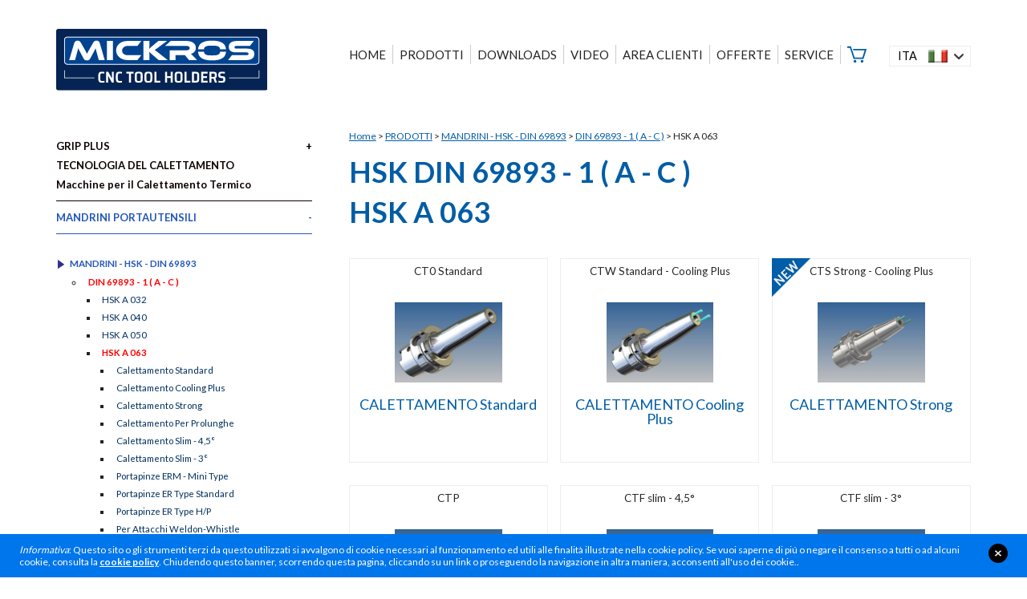

--- FILE ---
content_type: text/html
request_url: https://www.mickros.com/din-69893-hsk/din-69893-1-a-c_hsk-a063.html
body_size: 6639
content:
<!DOCTYPE html>
<html xmlns="http://www.w3.org/1999/xhtml">
<head>
    <title>HSK DIN 69893 - 1 (A-C) 063 : Mandrini e accessori Mickros</title>
    <meta name="description" content="">
    <meta http-equiv="content-language" content="it">
    <meta http-equiv='Connection' content="keep-alive">
    <meta http-equiv="Content-Type" content="text/html; charset=utf-8">
    <meta http-equiv="Content-Script-Type" content="text/javascript; charset=utf-8">
    <meta name="viewport" content="width=device-width, initial-scale=1.0, maximum-scale=1">
    <link type="text/css" rel="stylesheet" href="/css/style.min.css" >
    <link rel="canonical" href="https://www.mickros.com/din-69893-hsk/din-69893-1-a-c_hsk-a063.html" />
	<!--[if lt IE 9]><script src="https://www.mickros.com/js/compatibility.js"></script><![endif]-->
    <script type="text/javascript" src="/js/jquery.js"></script>
    <script type="text/javascript" src="/js/utility.js"></script>
	<script>
  (function(i,s,o,g,r,a,m){i['GoogleAnalyticsObject']=r;i[r]=i[r]||function(){
  (i[r].q=i[r].q||[]).push(arguments)},i[r].l=1*new Date();a=s.createElement(o),
  m=s.getElementsByTagName(o)[0];a.async=1;a.src=g;m.parentNode.insertBefore(a,m)
  })(window,document,'script','//www.google-analytics.com/analytics.js','ga');

  ga('create', 'UA-62376003-1', 'auto');
  ga('require', 'displayfeatures');
  ga('send', 'pageview');

</script>
</head>
<body>
	
<header class="max_width">


    <div class="top_language bgcolor_1 color_0">
      <div class="box_language font_txt ">
          <div class="current_language lan_1">ita</div>
          <ul class="nav_language">
              <li><a href="https://www.mickros.com/en/din-69893-hsk/din-69893-1-a-c-_hsk-a063.html">eng</a></li>
          </ul>
          <a href="javascript:void(0)" class="bt_choose_language"></a>
      </div>
    </div>

    <div class="logo">
     <a href="https://www.mickros.com/" title="Mickros"><img src="https://www.mickros.com/img/mickros_logo.svg" alt="Mickros" /></a>
    </div>


    <div class="menu_open_close"><span>menu</span></div>
    <nav class="font_alternative">
      <ul class="menu">
         <li><a  href="https://www.mickros.com/">HOME</a></li>
         
                <li><a title="PRODOTTI"   id="pg3" href="https://www.mickros.com/products.html"><span>PRODOTTI</span></a></li>
                
                <li><a title="DOWNLOADS"   id="pg25" href="https://www.mickros.com/free-download.html"><span>DOWNLOADS</span></a></li>
                
                <li><a title="VIDEO"   id="pg30" href="https://www.mickros.com/video.html"><span>VIDEO</span></a></li>
                
                <li><a title="AREA CLIENTI"   id="pg5" href="https://www.mickros.com/download.html"><span>AREA CLIENTI</span></a></li>
                
                <li><a title="OFFERTE"   id="pg24" href="https://www.mickros.com/offerte-speciali.html"><span>OFFERTE</span></a></li>
                
                <li><a title="SERVICE"   id="pg6" href="https://www.mickros.com/service.html"><span>SERVICE</span></a></li>
                
                <li><a title="Cart"   id="pg10" href="https://www.mickros.com/cart.html"><span>Cart</span></a></li>
                
      </ul>
    </nav>

    <div class="clear"></div>

</header>



    <div class="content max_width">



        <div class="corpo">
        	<div class="briciole" >
            	<a href="https://www.mickros.com/" title="home">Home</a>
                
					&gt; <a title="PRODOTTI" href="https://www.mickros.com/products.html">PRODOTTI</a>
					
            	&gt; <a href="https://www.mickros.com/din-69893-hsk/" title="MANDRINI - HSK - DIN 69893">MANDRINI - HSK - DIN 69893</a>
            	&gt; <a href="https://www.mickros.com/din-69893-hsk/din-69893-1-a-c.html" title="DIN 69893 - 1 ( A - C )">DIN 69893 - 1 ( A - C )</a>
            	&gt; <span>HSK  A 063</span>
            </div>
            <h1 class="title color_1">HSK DIN 69893 - 1 ( A - C ) <br> HSK  A 063</h1>
		    
				<!-- <div class="corpo_img_top"><img src="https://www.mickros.com/media/sub/HSK_forma_A_1920x1080.jpg" width="100%" height="auto" alt="HSK  A 063" /></div> -->
				
            <div class="txt"> </div>
            <!--<br />m=5
<br />c=6
<br />s=4
-->

	<div class="items mcat_5">
		
            <div class="item">
                <div class="item_content">
                	
                    <small>CT0 Standard</small>
                    <div class="item_img">
                    <a title="CALETTAMENTO Standard" href="https://www.mickros.com/din-69893-hsk/shrink-fit-chuck-standard-version_38.htm" rel="nofollow"><img alt="CALETTAMENTO Standard" src="https://www.mickros.com/storeimgs/HKA_CT0(1).jpg" width="100%" /></a>
                    </div>
                    <h2>
                    <a title="CALETTAMENTO Standard" href="https://www.mickros.com/din-69893-hsk/shrink-fit-chuck-standard-version_38.htm" class="link_1 link_nu">CALETTAMENTO Standard</a>
                    </h2>
                </div>

            </div>
            
            <div class="item">
                <div class="item_content">
                	
                    <small>CTW Standard - Cooling Plus</small>
                    <div class="item_img">
                    <a title="CALETTAMENTO Cooling Plus" href="https://www.mickros.com/din-69893-hsk/shrink-fit-chuck-cooling-plus_42.htm" rel="nofollow"><img alt="CALETTAMENTO Cooling Plus" src="https://www.mickros.com/storeimgs/HKA_CTW_2.jpg" width="100%" /></a>
                    </div>
                    <h2>
                    <a title="CALETTAMENTO Cooling Plus" href="https://www.mickros.com/din-69893-hsk/shrink-fit-chuck-cooling-plus_42.htm" class="link_1 link_nu">CALETTAMENTO Cooling Plus</a>
                    </h2>
                </div>

            </div>
            
            <div class="item">
                <div class="item_content">
                	<div class="item_novita"></div>
                    <small>CTS Strong - Cooling Plus</small>
                    <div class="item_img">
                    <a title="CALETTAMENTO  Strong" href="https://www.mickros.com/din-69893-hsk/cts-strong_366.htm" rel="nofollow"><img alt="CALETTAMENTO  Strong" src="https://www.mickros.com/media/pr/HKA_CTS_2 (2).jpg" width="100%" /></a>
                    </div>
                    <h2>
                    <a title="CALETTAMENTO  Strong" href="https://www.mickros.com/din-69893-hsk/cts-strong_366.htm" class="link_1 link_nu">CALETTAMENTO  Strong</a>
                    </h2>
                </div>

            </div>
            
            <div class="item">
                <div class="item_content">
                	
                    <small>CTP</small>
                    <div class="item_img">
                    <a title="CALETTAMENTO per prolunghe" href="https://www.mickros.com/din-69893-hsk/extensible-shrink-fit-chuck_41.htm" rel="nofollow"><img alt="CALETTAMENTO per prolunghe" src="https://www.mickros.com/media/pr/HKA063_CTP-1(1).jpg" width="100%" /></a>
                    </div>
                    <h2>
                    <a title="CALETTAMENTO per prolunghe" href="https://www.mickros.com/din-69893-hsk/extensible-shrink-fit-chuck_41.htm" class="link_1 link_nu">CALETTAMENTO per prolunghe</a>
                    </h2>
                </div>

            </div>
            
            <div class="item">
                <div class="item_content">
                	
                    <small>CTF slim - 4,5°</small>
                    <div class="item_img">
                    <a title="CALETTAMENTO  Slim - 4,5°" href="https://www.mickros.com/din-69893-hsk/shrink-fit-chuck-slim-45-_40.htm" rel="nofollow"><img alt="CALETTAMENTO  Slim - 4,5°" src="https://www.mickros.com/storeimgs/HKA_CTF(1).jpg" width="100%" /></a>
                    </div>
                    <h2>
                    <a title="CALETTAMENTO  Slim - 4,5°" href="https://www.mickros.com/din-69893-hsk/shrink-fit-chuck-slim-45-_40.htm" class="link_1 link_nu">CALETTAMENTO  Slim - 4,5°</a>
                    </h2>
                </div>

            </div>
            
            <div class="item">
                <div class="item_content">
                	
                    <small>CTF slim - 3°</small>
                    <div class="item_img">
                    <a title="CALETTAMENTO Slim - 3°" href="https://www.mickros.com/din-69893-hsk/shrink-fit-chuck-slim-3-_39.htm" rel="nofollow"><img alt="CALETTAMENTO Slim - 3°" src="https://www.mickros.com/storeimgs/HKA_CTF_3°(1).jpg" width="100%" /></a>
                    </div>
                    <h2>
                    <a title="CALETTAMENTO Slim - 3°" href="https://www.mickros.com/din-69893-hsk/shrink-fit-chuck-slim-3-_39.htm" class="link_1 link_nu">CALETTAMENTO Slim - 3°</a>
                    </h2>
                </div>

            </div>
            
            <div class="item">
                <div class="item_content">
                	
                    <small>ERM - Mini (DIN 6499)</small>
                    <div class="item_img">
                    <a title="PORTAPINZE ERM - Mini  High Performance" href="https://www.mickros.com/din-69893-hsk/portapinze-erm-mini-type-br-high-performance_316.htm" rel="nofollow"><img alt="PORTAPINZE ERM - Mini  High Performance" src="https://www.mickros.com/media/pr/HKA_ERM_sg.jpg" width="100%" /></a>
                    </div>
                    <h2>
                    <a title="PORTAPINZE ERM - Mini  High Performance" href="https://www.mickros.com/din-69893-hsk/portapinze-erm-mini-type-br-high-performance_316.htm" class="link_1 link_nu">PORTAPINZE ERM - Mini  High Performance</a>
                    </h2>
                </div>

            </div>
            
            <div class="item">
                <div class="item_content">
                	
                    <small>ER0 (DIN 6499)  Standard</small>
                    <div class="item_img">
                    <a title="PORTAPINZE - ER Type Standard" href="https://www.mickros.com/din-69893-hsk/portapinze-er-type-brstandard_333.htm" rel="nofollow"><img alt="PORTAPINZE - ER Type Standard" src="https://www.mickros.com/media/pr/HKA_ERH_SF(3)(1).jpg" width="100%" /></a>
                    </div>
                    <h2>
                    <a title="PORTAPINZE - ER Type Standard" href="https://www.mickros.com/din-69893-hsk/portapinze-er-type-brstandard_333.htm" class="link_1 link_nu">PORTAPINZE - ER Type Standard</a>
                    </h2>
                </div>

            </div>
            
            <div class="item">
                <div class="item_content">
                	
                    <small>ERH (DIN 6499)</small>
                    <div class="item_img">
                    <a title="PORTAPINZE - ER type -  H/P High Performance" href="https://www.mickros.com/din-69893-hsk/portapinze-er-typehigh-performance_43.htm" rel="nofollow"><img alt="PORTAPINZE - ER type -  H/P High Performance" src="https://www.mickros.com/media/pr/HKA_ERH_sg2(3).jpg" width="100%" /></a>
                    </div>
                    <h2>
                    <a title="PORTAPINZE - ER type -  H/P High Performance" href="https://www.mickros.com/din-69893-hsk/portapinze-er-typehigh-performance_43.htm" class="link_1 link_nu">PORTAPINZE - ER type -  H/P High Performance</a>
                    </h2>
                </div>

            </div>
            
            <div class="item">
                <div class="item_content">
                	
                    <small>WEH (DIN 6535 HB - HE)</small>
                    <div class="item_img">
                    <a title="Weldon-Whistle Notch" href="https://www.mickros.com/din-69893-hsk/mandrini-per-attacchibr-weldon-whistle-notch-_324.htm" rel="nofollow"><img alt="Weldon-Whistle Notch" src="https://www.mickros.com/media/pr/HKA_WEH.jpg" width="100%" /></a>
                    </div>
                    <h2>
                    <a title="Weldon-Whistle Notch" href="https://www.mickros.com/din-69893-hsk/mandrini-per-attacchibr-weldon-whistle-notch-_324.htm" class="link_1 link_nu">Weldon-Whistle Notch</a>
                    </h2>
                </div>

            </div>
            
            <div class="item">
                <div class="item_content">
                	
                    <small>WEW (DIN 6535 HB - HE)  Cooling Plus</small>
                    <div class="item_img">
                    <a title="Weldon-Whistle Notch Cooling Plus" href="https://www.mickros.com/din-69893-hsk/mandweldon-wncanali-di-lubrificazione_57.htm" rel="nofollow"><img alt="Weldon-Whistle Notch Cooling Plus" src="https://www.mickros.com/storeimgs/HKA_WEW(1).jpg" width="100%" /></a>
                    </div>
                    <h2>
                    <a title="Weldon-Whistle Notch Cooling Plus" href="https://www.mickros.com/din-69893-hsk/mandweldon-wncanali-di-lubrificazione_57.htm" class="link_1 link_nu">Weldon-Whistle Notch Cooling Plus</a>
                    </h2>
                </div>

            </div>
            
            <div class="item">
                <div class="item_content">
                	
                    <small>PU  (DIN 6595)</small>
                    <div class="item_img">
                    <a title="PORTAPUNTE" href="https://www.mickros.com/din-69893-hsk/mandrino-portapunte_53.htm" rel="nofollow"><img alt="PORTAPUNTE" src="https://www.mickros.com/storeimgs/HKA_PU(2).jpg" width="100%" /></a>
                    </div>
                    <h2>
                    <a title="PORTAPUNTE" href="https://www.mickros.com/din-69893-hsk/mandrino-portapunte_53.htm" class="link_1 link_nu">PORTAPUNTE</a>
                    </h2>
                </div>

            </div>
            
            <div class="item">
                <div class="item_content">
                	
                    <small>MD0</small>
                    <div class="item_img">
                    <a title="PORTAFRESE  per frese con attacco filettato" href="https://www.mickros.com/din-69893-hsk/portafrese-con-attacco-filettato_49.htm" rel="nofollow"><img alt="PORTAFRESE  per frese con attacco filettato" src="https://www.mickros.com/storeimgs/HKA_MD.jpg" width="100%" /></a>
                    </div>
                    <h2>
                    <a title="PORTAFRESE  per frese con attacco filettato" href="https://www.mickros.com/din-69893-hsk/portafrese-con-attacco-filettato_49.htm" class="link_1 link_nu">PORTAFRESE  per frese con attacco filettato</a>
                    </h2>
                </div>

            </div>
            
            <div class="item">
                <div class="item_content">
                	
                    <small>MDH</small>
                    <div class="item_img">
                    <a title="PORTAFRESE  per frese con attacco filettato" href="https://www.mickros.com/din-69893-hsk/portafresebr-per-frese-con-attacco-filettato_310.htm" rel="nofollow"><img alt="PORTAFRESE  per frese con attacco filettato" src="https://www.mickros.com/media/pr/HKA_MDH_2.jpg" width="100%" /></a>
                    </div>
                    <h2>
                    <a title="PORTAFRESE  per frese con attacco filettato" href="https://www.mickros.com/din-69893-hsk/portafresebr-per-frese-con-attacco-filettato_310.htm" class="link_1 link_nu">PORTAFRESE  per frese con attacco filettato</a>
                    </h2>
                </div>

            </div>
            
            <div class="item">
                <div class="item_content">
                	
                    <small>MDR ( Kombi )</small>
                    <div class="item_img">
                    <a title="PORTAFRESE Rinforzato  per frese con attacco filettato" href="https://www.mickros.com/din-69893-hsk/portafrese-rinforzato-attacco-filettato_50.htm" rel="nofollow"><img alt="PORTAFRESE Rinforzato  per frese con attacco filettato" src="https://www.mickros.com/media/pr/HKA_CTP_MDR_FRESA_3(1).jpg" width="100%" /></a>
                    </div>
                    <h2>
                    <a title="PORTAFRESE Rinforzato  per frese con attacco filettato" href="https://www.mickros.com/din-69893-hsk/portafrese-rinforzato-attacco-filettato_50.htm" class="link_1 link_nu">PORTAFRESE Rinforzato  per frese con attacco filettato</a>
                    </h2>
                </div>

            </div>
            
            <div class="item">
                <div class="item_content">
                	
                    <small>FM</small>
                    <div class="item_img">
                    <a title="PORTAFRESE COMBINATO  per frese manicotto / disco" href="https://www.mickros.com/din-69893-hsk/portafrese-a-manicotto-con-trascinatore-fisso-e-linguetta_46.htm" rel="nofollow"><img alt="PORTAFRESE COMBINATO  per frese manicotto / disco" src="https://www.mickros.com/storeimgs/HKA_FM(2).jpg" width="100%" /></a>
                    </div>
                    <h2>
                    <a title="PORTAFRESE COMBINATO  per frese manicotto / disco" href="https://www.mickros.com/din-69893-hsk/portafrese-a-manicotto-con-trascinatore-fisso-e-linguetta_46.htm" class="link_1 link_nu">PORTAFRESE COMBINATO  per frese manicotto / disco</a>
                    </h2>
                </div>

            </div>
            
            <div class="item">
                <div class="item_content">
                	
                    <small>FSW ( Din 6357-B )  Cooling Plus</small>
                    <div class="item_img">
                    <a title="PORTAFRESE con canali di lubrificazione" href="https://www.mickros.com/din-69893-hsk/portafrese-con-canali-di-lubrificazione_47.htm" rel="nofollow"><img alt="PORTAFRESE con canali di lubrificazione" src="https://www.mickros.com/storeimgs/HKA_FSW(1).jpg" width="100%" /></a>
                    </div>
                    <h2>
                    <a title="PORTAFRESE con canali di lubrificazione" href="https://www.mickros.com/din-69893-hsk/portafrese-con-canali-di-lubrificazione_47.htm" class="link_1 link_nu">PORTAFRESE con canali di lubrificazione</a>
                    </h2>
                </div>

            </div>
            
            <div class="item">
                <div class="item_content">
                	
                    <small>FC (DIN 6358)</small>
                    <div class="item_img">
                    <a title="PORTAFRESE COMBINATO con trascinatore mobile" href="https://www.mickros.com/din-69893-hsk/portafrese-combinato_44.htm" rel="nofollow"><img alt="PORTAFRESE COMBINATO con trascinatore mobile" src="https://www.mickros.com/storeimgs/HKA_FC(1).jpg" width="100%" /></a>
                    </div>
                    <h2>
                    <a title="PORTAFRESE COMBINATO con trascinatore mobile" href="https://www.mickros.com/din-69893-hsk/portafrese-combinato_44.htm" class="link_1 link_nu">PORTAFRESE COMBINATO con trascinatore mobile</a>
                    </h2>
                </div>

            </div>
            
            <div class="item">
                <div class="item_content">
                	
                    <small>FF  ( Din 6357-A / Din 2079 )</small>
                    <div class="item_img">
                    <a title="PORTAFRESE CON FLANGIA" href="https://www.mickros.com/din-69893-hsk/portafrese-con-flangia_45.htm" rel="nofollow"><img alt="PORTAFRESE CON FLANGIA" src="https://www.mickros.com/storeimgs/HKA_FF(3).jpg" width="100%" /></a>
                    </div>
                    <h2>
                    <a title="PORTAFRESE CON FLANGIA" href="https://www.mickros.com/din-69893-hsk/portafrese-con-flangia_45.htm" class="link_1 link_nu">PORTAFRESE CON FLANGIA</a>
                    </h2>
                </div>

            </div>
            
            <div class="item">
                <div class="item_content">
                	
                    <small>MS SinKro Plus</small>
                    <div class="item_img">
                    <a title="MASCHIATORE  sincronizzato SinKro Plus" href="https://www.mickros.com/din-69893-hsk/maschiatore-sinkro_52.htm" rel="nofollow"><img alt="MASCHIATORE  sincronizzato SinKro Plus" src="https://www.mickros.com/media/pr/HKA_SINKRO_2.jpg" width="100%" /></a>
                    </div>
                    <h2>
                    <a title="MASCHIATORE  sincronizzato SinKro Plus" href="https://www.mickros.com/din-69893-hsk/maschiatore-sinkro_52.htm" class="link_1 link_nu">MASCHIATORE  sincronizzato SinKro Plus</a>
                    </h2>
                </div>

            </div>
            
            <div class="item">
                <div class="item_content">
                	
                    <small>MR</small>
                    <div class="item_img">
                    <a title="MASCHIATORE rigido  senza compensazione assiale" href="https://www.mickros.com/din-69893-hsk/maschiatore-rigido-a-cambio-rapido_51.htm" rel="nofollow"><img alt="MASCHIATORE rigido  senza compensazione assiale" src="https://www.mickros.com/storeimgs/HKA_MR.jpg" width="100%" /></a>
                    </div>
                    <h2>
                    <a title="MASCHIATORE rigido  senza compensazione assiale" href="https://www.mickros.com/din-69893-hsk/maschiatore-rigido-a-cambio-rapido_51.htm" class="link_1 link_nu">MASCHIATORE rigido  senza compensazione assiale</a>
                    </h2>
                </div>

            </div>
            
            <div class="item">
                <div class="item_content">
                	
                    <small>MC</small>
                    <div class="item_img">
                    <a title="MASCHIATORE doppia compensazione assiale" href="https://www.mickros.com/din-69893-hsk/maschiatore-a-doppia-compensazione_48.htm" rel="nofollow"><img alt="MASCHIATORE doppia compensazione assiale" src="https://www.mickros.com/storeimgs/HKA_MC.jpg" width="100%" /></a>
                    </div>
                    <h2>
                    <a title="MASCHIATORE doppia compensazione assiale" href="https://www.mickros.com/din-69893-hsk/maschiatore-a-doppia-compensazione_48.htm" class="link_1 link_nu">MASCHIATORE doppia compensazione assiale</a>
                    </h2>
                </div>

            </div>
            
            <div class="item">
                <div class="item_content">
                	
                    <small>RF (DIN 228-1 form A)</small>
                    <div class="item_img">
                    <a title="Riduzione Cono Morse per frese" href="https://www.mickros.com/din-69893-hsk/riduzione-cono-morse-per-frese_54.htm" rel="nofollow"><img alt="Riduzione Cono Morse per frese" src="https://www.mickros.com/storeimgs/HKA_RF(2).jpg" width="100%" /></a>
                    </div>
                    <h2>
                    <a title="Riduzione Cono Morse per frese" href="https://www.mickros.com/din-69893-hsk/riduzione-cono-morse-per-frese_54.htm" class="link_1 link_nu">Riduzione Cono Morse per frese</a>
                    </h2>
                </div>

            </div>
            
            <div class="item">
                <div class="item_content">
                	
                    <small>RP(DIN 228-1 form B)</small>
                    <div class="item_img">
                    <a title="Riduzione Cono Morse per punte" href="https://www.mickros.com/din-69893-hsk/riduzione-cono-morse-per-punte_55.htm" rel="nofollow"><img alt="Riduzione Cono Morse per punte" src="https://www.mickros.com/storeimgs/HKA_RP.jpg" width="100%" /></a>
                    </div>
                    <h2>
                    <a title="Riduzione Cono Morse per punte" href="https://www.mickros.com/din-69893-hsk/riduzione-cono-morse-per-punte_55.htm" class="link_1 link_nu">Riduzione Cono Morse per punte</a>
                    </h2>
                </div>

            </div>
            
        <div class="clear"></div>
    </div>
	
        </div>
               <div class="sidebar">
            
<div class="accordion">
  
    <div class="accordion_item ">
      <div class="accordion_item_btn" style="color:#0D0000"><a href="https://www.mickros.com/macchine-per-calettamento-termico" style="color:#0D0000; text-decoration:none">GRIP PLUS <br>TECNOLOGIA DEL CALETTAMENTO <br>Macchine per il Calettamento Termico</a></div>
      <div class="accordion_item_content">
        <ul class="macrocat"><li><a class="link_level_macrocat " href="https://www.mickros.com/macchine-per-calettamento-termico/" title="MACCHINE PER CALETTAMENTO TERMICO" style="color:#0D0000">MACCHINE PER CALETTAMENTO TERMICO</a></li><li><a class="link_level_macrocat " href="https://www.mickros.com/accessori-macchine/" title="ACCESSORI MACCHINE" style="color:#0D0000">ACCESSORI MACCHINE</a></li></ul>
      </div>
    </div>
    
    <div class="accordion_item active">
      <div class="accordion_item_btn" style="color:#2356BA"><a href="https://www.mickros.com/mandrini-portautensili" style="color:#2356BA; text-decoration:none">MANDRINI PORTAUTENSILI</a></div>
      <div class="accordion_item_content">
        <ul class="macrocat"><li><a class="link_level_macrocat selected" href="https://www.mickros.com/din-69893-hsk/" title="MANDRINI - HSK - DIN 69893" style="color:#2356BA">MANDRINI - HSK - DIN 69893</a><ul class="cat"><li>
                                <a class="selected" href="https://www.mickros.com/din-69893-hsk/din-69893-1-a-c.html" title="DIN 69893 - 1 ( A - C )">DIN 69893 - 1 ( A - C )</a>
                                <ul class="subcat"><li>
                                            <a class="" href="https://www.mickros.com/din-69893-hsk/din-69893-1-a-c_hsk-a032.html" title="HSK  A 032">HSK  A 032</a>
                                            
                                        </li><li>
                                            <a class="" href="https://www.mickros.com/din-69893-hsk/din-69893-1-a-c_hsk-a040.html" title="HSK A 040">HSK A 040</a>
                                            
                                        </li><li>
                                            <a class="" href="https://www.mickros.com/din-69893-hsk/din-69893-1-a-c_hsk-a050.html" title="HSK  A 050">HSK  A 050</a>
                                            
                                        </li><li>
                                            <a class="selected" href="https://www.mickros.com/din-69893-hsk/din-69893-1-a-c_hsk-a063.html" title="HSK  A 063">HSK  A 063</a>
                                            <ul class="subcat"><li>
                                                      <a class="" href="https://www.mickros.com/din-69893-hsk/shrink-fit-chuck-standard-version_38.htm" title="Calettamento Standard">Calettamento Standard</a>
                                                  </li><li>
                                                      <a class="" href="https://www.mickros.com/din-69893-hsk/shrink-fit-chuck-cooling-plus_42.htm" title="Calettamento Cooling Plus">Calettamento Cooling Plus</a>
                                                  </li><li>
                                                      <a class="" href="https://www.mickros.com/din-69893-hsk/cts-strong_366.htm" title="Calettamento Strong">Calettamento Strong</a>
                                                  </li><li>
                                                      <a class="" href="https://www.mickros.com/din-69893-hsk/extensible-shrink-fit-chuck_41.htm" title="Calettamento per Prolunghe">Calettamento per Prolunghe</a>
                                                  </li><li>
                                                      <a class="" href="https://www.mickros.com/din-69893-hsk/shrink-fit-chuck-slim-45-_40.htm" title="Calettamento Slim - 4,5°">Calettamento Slim - 4,5°</a>
                                                  </li><li>
                                                      <a class="" href="https://www.mickros.com/din-69893-hsk/shrink-fit-chuck-slim-3-_39.htm" title="Calettamento Slim - 3°">Calettamento Slim - 3°</a>
                                                  </li><li>
                                                      <a class="" href="https://www.mickros.com/din-69893-hsk/portapinze-erm-mini-type-br-high-performance_316.htm" title="Portapinze ERM - Mini Type">Portapinze ERM - Mini Type</a>
                                                  </li><li>
                                                      <a class="" href="https://www.mickros.com/din-69893-hsk/portapinze-er-type-brstandard_333.htm" title="Portapinze ER Type Standard">Portapinze ER Type Standard</a>
                                                  </li><li>
                                                      <a class="" href="https://www.mickros.com/din-69893-hsk/portapinze-er-typehigh-performance_43.htm" title="Portapinze ER Type H/P">Portapinze ER Type H/P</a>
                                                  </li><li>
                                                      <a class="" href="https://www.mickros.com/din-69893-hsk/mandrini-per-attacchibr-weldon-whistle-notch-_324.htm" title="Per attacchi Weldon-Whistle Notch">Per attacchi Weldon-Whistle Notch</a>
                                                  </li><li>
                                                      <a class="" href="https://www.mickros.com/din-69893-hsk/mandweldon-wncanali-di-lubrificazione_57.htm" title="Per attacchi Weldon-Whistle Notch  Cooling Plus">Per attacchi Weldon-Whistle Notch  Cooling Plus</a>
                                                  </li><li>
                                                      <a class="" href="https://www.mickros.com/din-69893-hsk/mandrino-portapunte_53.htm" title="Portapunte">Portapunte</a>
                                                  </li><li>
                                                      <a class="" href="https://www.mickros.com/din-69893-hsk/portafrese-con-attacco-filettato_49.htm" title="Portafrese Rinforzato per frese con attacco  filettato">Portafrese Rinforzato per frese con attacco  filettato</a>
                                                  </li><li>
                                                      <a class="" href="https://www.mickros.com/din-69893-hsk/portafresebr-per-frese-con-attacco-filettato_310.htm" title="Portafrese per frese con attacco  filettato">Portafrese per frese con attacco  filettato</a>
                                                  </li><li>
                                                      <a class="" href="https://www.mickros.com/din-69893-hsk/portafrese-rinforzato-attacco-filettato_50.htm" title="Portafrese Rinforzato  per frese con attacco filettato">Portafrese Rinforzato  per frese con attacco filettato</a>
                                                  </li><li>
                                                      <a class="" href="https://www.mickros.com/din-69893-hsk/portafrese-a-manicotto-con-trascinatore-fisso-e-linguetta_46.htm" title="Portafrese Combinato">Portafrese Combinato</a>
                                                  </li><li>
                                                      <a class="" href="https://www.mickros.com/din-69893-hsk/portafrese-con-canali-di-lubrificazione_47.htm" title="Portafrese Cooling Plus">Portafrese Cooling Plus</a>
                                                  </li><li>
                                                      <a class="" href="https://www.mickros.com/din-69893-hsk/portafrese-combinato_44.htm" title="Portafrese Combinato con trascinatore mobile">Portafrese Combinato con trascinatore mobile</a>
                                                  </li><li>
                                                      <a class="" href="https://www.mickros.com/din-69893-hsk/portafrese-con-flangia_45.htm" title="Portafrese con Flangia">Portafrese con Flangia</a>
                                                  </li><li>
                                                      <a class="" href="https://www.mickros.com/din-69893-hsk/maschiatore-sinkro_52.htm" title="Maschiatore Sincronizzato">Maschiatore Sincronizzato</a>
                                                  </li><li>
                                                      <a class="" href="https://www.mickros.com/din-69893-hsk/maschiatore-rigido-a-cambio-rapido_51.htm" title="Maschiatore Rigido">Maschiatore Rigido</a>
                                                  </li><li>
                                                      <a class="" href="https://www.mickros.com/din-69893-hsk/maschiatore-a-doppia-compensazione_48.htm" title="Maschiatore Doppia Compensazione  Assiale">Maschiatore Doppia Compensazione  Assiale</a>
                                                  </li><li>
                                                      <a class="" href="https://www.mickros.com/din-69893-hsk/riduzione-cono-morse-per-frese_54.htm" title="Riduzione Cono Morse per frese">Riduzione Cono Morse per frese</a>
                                                  </li><li>
                                                      <a class="" href="https://www.mickros.com/din-69893-hsk/riduzione-cono-morse-per-punte_55.htm" title="Riduzione Cono Morse per punte">Riduzione Cono Morse per punte</a>
                                                  </li></ul>
                                        </li><li>
                                            <a class="" href="https://www.mickros.com/din-69893-hsk/din-69893-1-a-c_hsk-a100.html" title="HSK  A 100">HSK  A 100</a>
                                            
                                        </li></ul></li><li>
                                <a class="" href="https://www.mickros.com/din-69893-hsk/din-69893-5-e.html" title="DIN 69893 - 5  ( E )">DIN 69893 - 5  ( E )</a>
                                </li><li>
                                <a class="" href="https://www.mickros.com/din-69893-hsk/din-69893-6-f.html" title="DIN 69893 - 6  ( F )">DIN 69893 - 6  ( F )</a>
                                </li></ul></li><li><a class="link_level_macrocat " href="https://www.mickros.com/din-69871/" title="MANDRINI - SK - ISO 7388-1 <br>( Din 69871 )" style="color:#2356BA">MANDRINI - SK - ISO 7388-1 <br>( Din 69871 )</a></li><li><a class="link_level_macrocat " href="https://www.mickros.com/mandrini-skc-simili-iso-7388-1-br-din-69871-brdoppio-contatto/" title="MANDRINI - SKC - Simili  ISO 7388-1 <br>( Din 69871 )<br>DOPPIO CONTATTO" style="color:#2356BA">MANDRINI - SKC - Simili  ISO 7388-1 <br>( Din 69871 )<br>DOPPIO CONTATTO</a></li><li><a class="link_level_macrocat " href="https://www.mickros.com/mas-403-bt-jis-b-6339/" title="MANDRINI - BT - ISO 7388-2 <br>( JIS-B 6339 / MAS 403  BT )" style="color:#2356BA">MANDRINI - BT - ISO 7388-2 <br>( JIS-B 6339 / MAS 403  BT )</a></li><li><a class="link_level_macrocat " href="https://www.mickros.com/mas-403-bt-jis-b-6339-con-superficie-di-contatto/" title="MANDRINI - BTC - Simili  ISO 7388-2 <br>( JIS-B 6339 / MAS 403-BT )<br>DOPPIO CONTATTO" style="color:#2356BA">MANDRINI - BTC - Simili  ISO 7388-2 <br>( JIS-B 6339 / MAS 403-BT )<br>DOPPIO CONTATTO</a></li><li><a class="link_level_macrocat " href="https://www.mickros.com/din-2080-iso/" title="MANDRINI  DIN 2080 (ISO)" style="color:#2356BA">MANDRINI  DIN 2080 (ISO)</a></li></ul>
      </div>
    </div>
    
    <div class="accordion_item ">
      <div class="accordion_item_btn" style="color:#0D0000"><a href="https://www.mickros.com/tub-refrigerante-hsk" style="color:#0D0000; text-decoration:none">TUB. REFRIGERANTE HSK</a></div>
      <div class="accordion_item_content">
        <ul class="macrocat"><li><a class="link_level_macrocat " href="https://www.mickros.com/coolant-tubes-hsk/" title="TUB. REFRIGERANTE HSK" style="color:#0D0000">TUB. REFRIGERANTE HSK</a></li></ul>
      </div>
    </div>
    
    <div class="accordion_item ">
      <div class="accordion_item_btn" style="color:#2356BA"><a href="https://www.mickros.com/tiranti-per-mandrini" style="color:#2356BA; text-decoration:none">CODOLI  per  Mandrini</a></div>
      <div class="accordion_item_content">
        <ul class="macrocat"><li><a class="link_level_macrocat " href="https://www.mickros.com/tiranti-per-din-69871/" title="CODOLI  per MANDRINI  <br>" style="color:#2356BA">CODOLI  per MANDRINI  <br></a></li></ul>
      </div>
    </div>
    
    <div class="accordion_item ">
      <div class="accordion_item_btn" style="color:#0D0000"><a href="https://www.mickros.com/prolunghe-e-riduzioni-prolungate" style="color:#0D0000; text-decoration:none">PROLUNGHE  e RIDUZIONI PROLUNGATE</a></div>
      <div class="accordion_item_content">
        <ul class="macrocat"><li><a class="link_level_macrocat " href="https://www.mickros.com/prolunghe-riduzioni-prolungate/" title="PROLUNGHE / RIDUZIONI PROLUNGATE" style="color:#0D0000">PROLUNGHE / RIDUZIONI PROLUNGATE</a></li></ul>
      </div>
    </div>
    
    <div class="accordion_item ">
      <div class="accordion_item_btn" style="color:#2356BA"><a href="https://www.mickros.com/maschiatori-cilindrici-din-1835-b-ebraccessori-per-maschiatori" style="color:#2356BA; text-decoration:none">MASCHIATORI CILINDRICI-Din 1835B-E <br>BUSSOLE PER MASCHIATURA</a></div>
      <div class="accordion_item_content">
        <ul class="macrocat"><li><a class="link_level_macrocat " href="https://www.mickros.com/maschiatori-cilindrici/" title="MASCHIATORI CILINDRICI" style="color:#2356BA">MASCHIATORI CILINDRICI</a></li><li><a class="link_level_macrocat " href="https://www.mickros.com/bussole-per-maschiatura/" title="BUSSOLE PER MASCHIATURA" style="color:#2356BA">BUSSOLE PER MASCHIATURA</a></li></ul>
      </div>
    </div>
    
    <div class="accordion_item ">
      <div class="accordion_item_btn" style="color:#0D0000"><a href="https://www.mickros.com/accessori-per-portapinze-er-din-6499" style="color:#0D0000; text-decoration:none">PINZE - GHIERE - CHIAVI - Tipo ER <br> ISO 15488 (ex DIN 6499)</a></div>
      <div class="accordion_item_content">
        <ul class="macrocat"><li><a class="link_level_macrocat " href="https://www.mickros.com/pinze-din-6499/" title="PINZE ISO 15488 ( DIN 6499 ) <br>" style="color:#0D0000">PINZE ISO 15488 ( DIN 6499 ) <br></a></li><li><a class="link_level_macrocat " href="https://www.mickros.com/pinze-a-tenuta-din-6499/" title="PINZE A TENUTA con inserti in NEOPRENE<br> ISO 15488 ( DIN 6499 ) <br>" style="color:#0D0000">PINZE A TENUTA con inserti in NEOPRENE<br> ISO 15488 ( DIN 6499 ) <br></a></li><li><a class="link_level_macrocat " href="https://www.mickros.com/pinze-a-tenuta-meccanica-din-6499/" title="PINZE A TENUTA MECCANICA<br>ISO 15488 ( DIN 6499 )<br>" style="color:#0D0000">PINZE A TENUTA MECCANICA<br>ISO 15488 ( DIN 6499 )<br></a></li><li><a class="link_level_macrocat " href="https://www.mickros.com/pinza-portamaschi-con-quadro-din-6499/" title="PINZE Portamaschi  con  quadro<br>ISO 15488 ( DIN 6499 )<br>" style="color:#0D0000">PINZE Portamaschi  con  quadro<br>ISO 15488 ( DIN 6499 )<br></a></li><li><a class="link_level_macrocat " href="https://www.mickros.com/ghiere-din-6499/" title="GHIERE - ISO 15488 ( DIN 6499 )" style="color:#0D0000">GHIERE - ISO 15488 ( DIN 6499 )</a></li><li><a class="link_level_macrocat " href="https://www.mickros.com/chiavi-per-ghiere-din-6499/" title="CHIAVI  per Ghiere - ISO 15488 ( DIN 6499 )" style="color:#0D0000">CHIAVI  per Ghiere - ISO 15488 ( DIN 6499 )</a></li></ul>
      </div>
    </div>
    
    <div class="accordion_item ">
      <div class="accordion_item_btn" style="color:#2356BA"><a href="https://www.mickros.com/accessori-per-weldon-e-pu-portapunte" style="color:#2356BA; text-decoration:none">ACCESSORI per WELDON e PU (Portapunte)</a></div>
      <div class="accordion_item_content">
        <ul class="macrocat"><li><a class="link_level_macrocat " href="https://www.mickros.com/boccole-riduzione/" title="BOCCOLE RIDUZIONE" style="color:#2356BA">BOCCOLE RIDUZIONE</a></li><li><a class="link_level_macrocat " href="https://www.mickros.com/accessori/" title="ELEMENTI DI FISSAGGIO" style="color:#2356BA">ELEMENTI DI FISSAGGIO</a></li></ul>
      </div>
    </div>
    
    <div class="accordion_item ">
      <div class="accordion_item_btn" style="color:#0D0000"><a href="https://www.mickros.com/attrezzatura-per-assemblaggio" style="color:#0D0000; text-decoration:none">ATTREZZATURA per  ASSEMBLAGGIO</a></div>
      <div class="accordion_item_content">
        <ul class="macrocat"><li><a class="link_level_macrocat " href="https://www.mickros.com/smontaconi/" title="SMONTACONI" style="color:#0D0000">SMONTACONI</a></li></ul>
      </div>
    </div>
    
</div>


  <script type="text/javascript">

  (function ($) {
    // $('.accordion_item_btn').click(function () {
    //   $block = $(this).closest(".accordion_item");
    //
    //   if (!$block.hasClass('active')) {
    //     $block.addClass('active');
    //   }else{
    //     $block.removeClass('active');
    //   }
    // });
  //  $('.accordion_item_btn.active').trigger("click")

  })(jQuery);
</script>

        </div>
		<div class="clear" /></div>

    </div>

	   <div class="bg_color_1 bottom">
        <div class="max_width">
            <div class="box_login goleft">
            	
					<form action="https://www.mickros.com/user/login" onsubmit="return checkForm(this)">
						<input type="text" name="login" placeholder="User"  class="input_normal border_box required" />
						<input type="text" name="password" placeholder="Password" class="input_normal border_box required" />
						<input type="submit" value="login" class="button_submit bt_login border_box" />
                    <a href="https://www.mickros.com/richiesta-codici.html" class="button2">Richiedi codici</a>
					</form>
					
            </div>
            <div class="box_search goright border_box">
                <form action="https://www.mickros.com/search.html">
                    <input type="text" name="src" placeholder="Search.." value="" class="input_normal border_box" />
                    <input type="submit" value="search" class="bt_search" />
                </form>
            </div>
            <div class="clear"></div>
        </div>
    </div>
    <div class="footer_wrapper bg_color_2">
      <footer class="max_width color_4">
         <div class="foot_1">
            <div class="foot_title">&copy; Mickros Plus S.r.l. </div>
            <p class="foot_txt">
                Tel. +39 0331 282399
                <br /><a href="mailto:info@mickros.com" class="link_u link_4">info@mickros.com</a>
                <br /><a href="mailto:mickrossrl@pec.it" class="link_u link_4">mickrossrl@pec.it</a>
                <br /><br /><a href="https://www.facebook.com/Mickrosplus" target="_blank" class=""><img src="/img/facebook.png" width="32"></a> <a href="https://www.youtube.com/channel/UCC3aYQTWycmcNkgMmegGyzw" target="_blank" class=""><img src="/img/youtube.png" width="32"></a>
            </p>
         </div>
         <div class="foot_2">
            <div class="foot_title">Sede Legale - Headquarters</div>
            <p class="foot_txt">
                Viale Europa, 47 - 20093<br />Cologno Monzese (MI) Italy
            </p>
         </div>
         <div class="foot_3">
            <div class="foot_title">Sede uffici - Detachment</div>
            <p class="foot_txt">
                Via Boscaccio, 42 - 21012 <br />Cassano Magnago (VA)
            </p>
         </div>
         <div class="foot_4">
            <div class="foot_title">Newsletter</div>
            <p class="foot_txt">
               Iscriviti alla nostra newsletter per rimanere sempre aggiornato
            </p>
            <div class="result_form_newsletter"></div>
            <form class="formfooter" onsubmit="return registerMailNewsletter(this);">
                <input class="formbutton_input input_normal border_box" type="text" name="email" placeholder="Your email address">
                <input class="formbutton_image bg_color_1" type="image" src="https://www.mickros.com/img/pencil.png"  />
            </form>
         </div>
         <div class="clear"></div>
         <div class="footer_bottom">
            P.IVA/CF/R.I. 02956870964- Capitale sociale Euro 60.000 i.v. - Reg. Imprese di Milano, cod. MEC n. M314415 - Soc. del gruppo Immobiliare Lombardo Srl
         </div>
      </footer>
    </div>
    
				<script>!function(){var e=document.createElement("link");e.type="text/css",e.rel = "stylesheet",e.href="/cookies/cookies.css",e.media ="screen,print",document.getElementsByTagName( "head" )[0].appendChild( e );}();</script>
                <script>!function(){	var c=document.createElement("script");c.async=0;c.type="text/javascript",c.src="/cookies/main.js";document.getElementsByTagName( "body" )[0].appendChild( c );}();</script>
                
					<!--fixed | fullwidth-->
					<div class="accept_cookies fullwidth fixed">
						<div class="accept_cookies_box">
							<div class="accept_cookies_box_close"><a>close</a></div>                        
							<div class="accept_cookies_txt"><em>Informativa</em>: Questo sito o gli strumenti terzi da questo utilizzati si avvalgono di cookie necessari al funzionamento ed utili alle finalit&agrave; illustrate nella cookie policy. Se vuoi saperne di pi&uacute; o negare il consenso a tutti o ad alcuni cookie, consulta la <a rel="nofollow" class="cookies_show_policy">cookie policy</a>. Chiudendo questo banner, scorrendo questa pagina, cliccando su un link o proseguendo la navigazione in altra maniera, acconsenti all'uso dei cookie..</div>
						</div>
					</div>		
					

</body>
</html>


--- FILE ---
content_type: text/css
request_url: https://www.mickros.com/css/style.min.css
body_size: 4933
content:
@charset utf-8;@import url(https://fonts.googleapis.com/css?family=Lato:300,400,700);.aligncenter,.tab_head_tit th{text-align:center}html{font-size:100%}body,input{margin:0;padding:0;font-size:18px;color:#242424;font-family:Lato,sans-serif}.max_width{width:1140px!important;margin:0 auto}h1,h2,h3,h4,h5,h6{margin:0;padding:0;font-weight:400;line-height:140%}p{margin:8px 0;padding:0}a img{border:0}.ucase{text-transform:uppercase}.lcase{text-transform:lowercase}.goleft{float:left}.goright{float:right}.alignleft{text-align:left}.alignjustify{text-align:justify}.alignright{text-align:right}.input_normal{line-height:100%;height:36px;border:0;padding:0 1em}a.button,input.button{font-size:1rem;height:36px;line-height:36px;display:inline-block;text-decoration:none;padding:0 1em;text-transform:uppercase;vertical-align:middle}a.button:link,a.button:visited{color:#FFF;background:#005DA5}a.button:active,a.button:hover{color:#FFF;background:#000}input.button{color:#FFF;background:#005DA5;cursor:pointer;border:0}input.button:hover{color:#FFF;background:#000}a.button2{display:inline-block;height:2em;line-height:2em;text-transform:uppercase;padding:0 1em;text-decoration:none;vertical-align:middle}.form_label,.form_row,article,aside,figure,footer,header,section{display:block}a.button2:link,a.button2:visited{color:#FFF;background:#002F5C}a.button2:active,a.button2:hover{color:#FFF;background:#000}.button_submit{height:36px;line-height:100%;padding:0 1em;background:#002F5C;color:#FFF;border:0;cursor:pointer;text-transform:uppercase}.button_submit:hover{background:#000}.italic{font-style:italic}.clear{clear:both;height:0;font-size:1px;line-height:0}img{height:auto}.no_border{border:0!important}.autowidth{width:auto!important;min-width:0!important}.form.medium{max-width:900px;width:100%}.form_row{border-bottom:1px solid #EEE;padding:.5em 0}.form_cell_small{float:left;width:33%}.form_cell_middle{float:left;width:50%}.form_cell_big{float:left;width:66%}.form_label{font-size:.85em}.form_button_inline,.form_input_inline{width:auto;display:inline-block}.form_input input[type=password],.form_input input[type=text],.form_input select{border:1px solid #CCC;height:2.3em;line-height:2.3em;padding:0 .5em;border-radius:4px;box-sizing:border-box;-moz-box-sizing:border-box;-webkit-box-sizing:border-box;min-width:40%}.form_input input[type=checkbox]{width:2em;vertical-align:middle}.form_input input[type=file],.form_input input[type=radio]{line-height:inherit;height:auto}.form_input input[type=file]{border:0}.form_input textarea{border:1px solid #CCC;width:90%;max-width:600px;min-height:150px}.menu,nav{height:auto;width:auto}.form_input textarea.big{min-height:300px}.form_button{padding-top:1em}.tab{font-size:12px;margin-bottom:2em}.tab_head{color:#002F5C;font-size:1.2em}.tab_head th{padding:1em;border-style:solid;border-color:#002F5C;border-width:1px 0}.tab_head_tit th{padding:1em 0;border-style:solid;border-color:#333;border-width:0 0 1px;color:#333;min-width:50px}.flex-control-nav,.logo,.tab .left{text-align:left}.tab td{border-bottom:1px solid #CCC;padding:3px 2px}.tab_row_no_bord td,.tab_row_no_bord th{border:0}.tab_foot{color:#667;font-size:1.1em;text-transform:uppercase}.tab_foot th{padding:1em;background:#EEE}.tab .right{text-align:right}.tab .center{text-align:center}.table_code_column{min-width:160px!important}.result_form_newsletter{font-size:.75em;margin:.5em 0}.result_form_newsletter div{padding:.5em;background:#005DA8;color:#FFF}.alert_required{display:inline-block;margin:0 1em;font-size:.8em;vertical-align:middle;color:red}.info_alert,.info_confirm{display:block;margin:1em 0;padding:1em;font-size:.85em;border-radius:5px;border-width:1px;border-style:solid}.logo,header{margin:0 auto}.info_alert{background:#FFC6C6;color:red;border-color:red}.info_confirm{background:#B5FDCA;color:#390;border-color:#390}.input_required{background:#FCC;color:#C60000}.input_required::-webkit-input-placeholder{color:#C60000}.input_required::-moz-placeholder{color:#C60000}.input_required:-ms-input-placeholder{color:#C60000}input.input_required:-moz-placeholder{color:#C60000}.color_0,.link_0{color:#FFF}.bg_color_0{background:#FFF}.color_1,.link_1{color:#005DA5}.bg_color_1{background:#005DA8}.color_2,.link_2{color:#002F5C}.bg_color_2{background:#002F5C}.color_3,.link_3{color:#000}.bg_color_3{background:#000}.color_4,.link_4{color:#FFF}.bg_color_4{background:#FFF}.color_5,.link_5{color:#999}.bg_color_5{background:#999}a.link_u:link,a.link_u:visited{text-decoration:underline}a.link_nu:active,a.link_nu:hover,a.link_nu:link,a.link_nu:visited,a.link_u:active,a.link_u:hover{text-decoration:none}.border_box{-webkit-box-sizing:border-box;-moz-box-sizing:border-box;box-sizing:border-box}header{position:relative;padding:2em 0;z-index:1}.logo{float:left}.logo a{display:block}.menu_open_close{display:none}.menu,.menu a{display:block}nav{float:right;margin:20px 20px 20px 0}.menu{padding:0;margin:0 auto;list-style:none;font-size:15px}.menu li{float:left;margin:0;padding:0;border-right:1px solid #CCC}.menu li:last-child{border-right:0}.corpo_img_top img,.download_item,.item .item_content,.list_acc_ric_content,.top_language{border:1px solid #EEE}.menu a{padding:0 8px;line-height:24px}.menu a:link,.menu a:visited{color:#242424;text-decoration:none}.menu a.selected_hover,.menu a:active,.menu a:hover{color:#005DA5;text-decoration:none}.menu a.selected{color:#005DA5!important;font-weight:700}.menu a#pg10{width:24px;height:24px;background-image:url(/img/cart_menu.png);background-repeat:no-repeat;background-position:center}.menu a#pg10 span{display:none}.top_language{float:right;margin:21px 0}.box_language{position:relative;width:auto;height:24px;line-height:24px;font-size:.8em;z-index:4}.box_language a{display:block;z-index:9999}.box_language a:link,.box_language a:visited{color:#ADADAD;text-decoration:none}.box_language a:active,.box_language a:hover{color:#000;text-decoration:none}.bt_choose_language{display:block;position:absolute;width:12px;height:7px;margin-top:-3.5px;right:8px;top:50%;background-image:url(/img/arrow_bottom.png);background-repeat:no-repeat}.nav_language{display:none;position:absolute;margin:0;padding:2px 0;top:24px;list-style:none;background:#EEE}.current_language,.nav_language li{float:left;position:relative;width:80px;height:24px;line-height:24px;padding:0 10px;text-transform:uppercase;color:#000}.flex-pauseplay strong,.macrocat li a{text-transform:capitalize}.current_language::after,.nav_language li::after{position:absolute;width:24px;height:16px;margin-top:-8px;top:50%;background-repeat:no-repeat;content:' '}.current_language::after{right:28px}.nav_language li::after{right:8px}.lan_1::after{background-image:url(/img/language_it.jpg)}.lan_2::after{background-image:url(/img/language_en.jpg)}.flex-container a:active,.flex-container a:focus,.flexslider a:active,.flexslider a:focus{outline:0}.flex-control-nav,.flex-direction-nav,.slides{margin:0;padding:0;list-style:none}.flexslider .slides>li{display:none;position:relative;-webkit-backface-visibility:hidden}.flexslider .slides img,.no-js .slides>li:first-child,.slides:after,html[xmlns] .slides{display:block}.flexslider .slides img{width:100%}.slides:after{content:".";clear:both;visibility:hidden;line-height:0;height:0}* html .slides{height:1%}.flexslider{padding:0;clear:both;width:auto;margin:0 auto;position:relative;overflow:hidden}.loading .flex-viewport{max-height:480px}.flexslider .slides{zoom:1}.flex-direction-nav a{display:none}.flex-control-nav{display:block;margin:1em 0}.flex-control-nav li{margin:0 8px 0 0;display:inline-block;zoom:1}.flex-control-paging li a{display:inline-block;width:12px;height:12px;margin:0;vertical-align:top;text-indent:-9999px;cursor:pointer;background:#333}.flex-control-paging li a:hover{background:#FFF}.flex-control-paging li a.flex-active{background:#005DA5}.flex-control-thumbs{margin:5px 0 0;position:static;overflow:hidden}.flex-control-thumbs li{width:25%;float:left;margin:0}.flex-control-thumbs img{width:100%;display:block;cursor:pointer}.flex-control-thumbs img:hover{opacity:1}.flex-control-thumbs .active{opacity:1;cursor:default}.ext_box,.ext_list>li{overflow:hidden}.ext_box>figure,.ext_list>li>figure{float:left}.ext_box>div,.ext_list>li>div{overflow:hidden}.highlights_wrapper{background-image:url(/img/bg-head.jpg);background-repeat:no-repeat;background-position:top right;background-size:cover}.highlights{padding:3em 0}.highlights_title{font-size:1.5em;font-weight:700;line-height:2.5em}.slide_img,.slide_txt{display:table-cell;vertical-align:top}.content,.item small,.macrocat li a,.txt{display:block}.slide_img{width:34%}.slide_txt{width:66%;padding-left:4%}.slide_txt .button{margin:0 1em}.slide_txt_tit{font-size:1.8em}.slide_txt_txt{line-height:150%;margin:1.5em 0}.content{padding:.5em 0}.content.contentspace{padding:3em 0}.content.contentspacebottom{padding:.5em 0 3em}.title{font-size:2em;margin-bottom:1rem;font-weight:700}.txt{line-height:1.333em}.txt a:link,.txt a:visited{color:#005DA5;text-decoration:underline}.txt a:active,.txt a:hover{color:#005DA5;text-decoration:none}.txt p{margin:0 0 1em}.briciole,.corpo_img_top,.download_item{margin-bottom:1em}.typography.small{font-size:.8em}.typography.normal{font-size:1em}.typography.medium{font-size:1.25em}.typography.big{font-size:1.5em}.typography.biggest{font-size:2em}.corpo{float:right;width:68%;margin-left:4%}.briciole{font-size:.6666em}.briciole a:link,.briciole a:visited{color:#005DA8;text-decoration:underline}.briciole a:active,.briciole a:hover{color:#005DA8;text-decoration:none}.items{margin-top:1em}.item{float:left;width:32%;margin-top:.8em;margin-bottom:.8em;position:relative}.items.mcat_1 .item{width:100%}.items.mcat_1 .item .item_img,.items.mcat_1 .item .item_img img{height:400px}.item:nth-child(3n - 1){margin-left:2%;margin-right:2%}.item .item_content{padding:.5em;text-align:center}.item_content .item_novita{position:absolute;width:48px;height:48px;top:0;left:0;background:url(/img/new.png)}.item .item_content h2,.item .item_content small{line-height:1em;min-height:4em;font-size:1em}.item .item_content small{font-size:.75em;min-height:2em}.item .item_img{height:100px;margin:1em 0;overflow:hidden;text-align:center}.item .item_img img{height:100px;width:auto;margin:0 auto}.formfooter,.list_categories{margin-top:1em}.category{float:left;width:32%;margin-top:.8em;margin-bottom:.8em}.category:nth-child(3n - 1){margin-left:2%;margin-right:2%}.category .category_content{padding:.5em;text-align:center;border:1px solid #005DA8}.category .category_img{margin:1em 0;overflow:hidden;text-align:center}.category .category_img img{width:100%;height:auto;margin:0 auto}.category .category_title a{text-decoration:none;color:#005DA8}.sidebar{float:left;width:28%;font-size:.85em}.macrocat{margin:0;padding:0;list-style:none;font-size:.75em}.macrocat li{border-bottom:1px solid #EEE;padding:.5em 0}.macrocat li a{text-decoration:none;color:#002F5C;line-height:2em}.macrocat li a:hover{text-decoration:none;color:#005DA8}.macrocat li a.selected{color:red;font-weight:700}.cat{padding:0 3em}.cat li{border-bottom:0;padding:0 .5em}.subcat{padding:0 1em}.link_level_macrocat::before{display:inline-block;content:"";background-image:url(/img/ind.png);background-repeat:no-repeat;background-position:center;height:2em;width:11px;margin-right:.5em;vertical-align:middle}.box_login,.box_search{padding:1.2em 0}.box_login{width:72%}.box_login .bt_login{vertical-align:middle;background-image:url(/img/login.png);background-repeat:no-repeat;background-position:10px 8px;padding-left:36px}.box_search{width:26%;border-left:1px solid #002F5C;padding-left:1em;text-align:right}.box_search form{position:relative}.bottom .input_search{width:100%;padding-right:36px}.bottom .bt_search{position:absolute;top:0;right:0;width:36px;height:36px;background-image:url(/img/search.png);background-repeat:no-repeat;background-position:right;border:0;background-color:transparent;cursor:pointer;font-size:0;text-indent:-9999px}.box_logged_in a,.box_logged_in span{display:inline-block;margin-right:1em;line-height:1.5em;padding:0 .5em}.box_logged_in span::before{display:inline-block;content:"";width:14px;height:18px;padding:4px;vertical-align:middle;background-color:#0071CC;background-image:url(/img/user.png);background-repeat:no-repeat;background-position:center;margin-right:1em}.box_logged_in a:link,.box_logged_in a:visited{color:#FFF;background:#0071CC;text-decoration:none}.box_logged_in a:active,.box_logged_in a:hover{color:#FFF;background:#000;text-decoration:none}footer{padding:3em 0 1em}.foot_1,.foot_2,.foot_3,.foot_4{float:left;width:22%}.foot_2,.foot_3{margin-left:3%;margin-right:3%}.foot_title{font-size:.83em;line-height:3em;border-bottom:1px solid #FFF;margin-bottom:2em}.foot_txt{font-size:.7em}.formfooter{position:relative}.formfooter .formbutton_image{position:absolute;top:0;right:0;bottom:0}.formfooter .formbutton_input{padding-right:32px;-webkit-box-sizing:border-box;-moz-box-sizing:border-box;box-sizing:border-box;width:100%}.footer_bottom{display:block;font-size:.6em;margin-top:80px;color:#EEE}.redazionali article{display:table;padding:1em 0}.article_img,.article_txt{display:table-cell;vertical-align:middle}.article_img{width:24%;margin-bottom:.5em}.article_txt{width:72%;padding-left:4%}.article_title{margin:.333em 0 .75em}.box-foto_list{margin-top:2em}.box-foto{float:left;width:32%;margin:0 1% 1% 0}.attachment{margin-top:1.5em}.attachment_list{list-style:none;margin:0;padding:.5em}.attachment_list li{line-height:24px;background:url(/img/attachment.png) center left no-repeat;padding-left:32px;margin-bottom:.4em}.home_box_items{margin:0 auto 2em;overflow:hidden}.home_box_item{float:left;width:20%;position:relative;padding:2px 4px;border-style:solid;border-color:#E6E6E6;border-width:1px 1px 1px 0;cursor:pointer}.home_box_item li,.home_box_item ul{margin:0;padding:0}.home_box_items.topcategory .home_box_item{width:25%}.home_box_item_1{border-left-width:1px}.home_box_item ul{list-style:none}.home_box_item_list{width:100%;overflow:hidden}.home_box_item_list li img{padding:2px 0;width:100%;display:block}.home_box_item_hover{display:none;position:absolute;top:0;right:0;left:0;bottom:0;text-align:center;background:#005DA8}.home_box_item_hover a{position:absolute;top:50%;transform:translateY(-50%);right:0;left:0;color:#FFF;text-decoration:none;text-transform:uppercase;font-size:12px}.download_item{float:left;width:18%;margin-left:2.5%;padding:1em}.download_item img{min-height:196px}.download_item:nth-child(5n+1){margin-left:0}.download_item div{margin-top:.5em;line-height:1.25em;min-height:3.75em}.box_lost_password{padding-top:2.5em}.subtitle{font-size:1.2em;margin-bottom:.5em}.prodotto_sx{float:left;width:48%}.list_icons{clear:both;margin:0 0 2em;padding:0;list-style:none}.list_icons li{float:left;width:9%;margin:0;padding:0}.list_icons.list_icons_bigs li{width:100%}.list_icons.list_icons_bigs li img{width:100%;max-width:240px}.prodotto_dx{float:right;width:48%}.prodotto_top{padding:1rem 0}.prodotto_center{margin:2em 0}.list_attachment{margin-top:1em}.list_attachment a{background:#ff0}.list_attachment ul{margin:0;padding:0;list-style:none}.list_attachment ul li{margin:0;padding:0 0 0 40px;line-height:32px;background:url(/img/pdf.png) left center no-repeat}.box_acc_ric{margin-top:2em}.list_acc_ric{float:left;width:22%;margin:1.5%}.list_acc_ric_content{padding:.5em;text-align:center}.list_acc_ric_tit{font-size:11px;margin-bottom:.5em}.list_acc_ric_img{height:72px}.list_acc_ric_img img{height:100%}.overview{position:fixed;top:0;left:0;right:0;bottom:0;background-color:rgba(0,0,0,.6);z-index:9999}#cartBox{position:fixed;width:640px;height:auto;margin:auto;padding:1em;top:50%;left:50%;transform:translate(-50%,-50%);background-color:rgba(9,93,167,.65);border-radius:20px}.cartBoxContent{position:relative;background:#FFF;padding:1em;border-radius:10px;min-height:200px}.cartBoxContent .tab_head{font-size:.9em}.cartBoxClose{position:absolute;top:1em;right:1em;cursor:pointer}.cartBoxClose::before{display:inline-block;width:32px;height:32px;margin-right:.5em;vertical-align:middle;background-image:url(/img/menu.png);background-repeat:no-repeat;background-position:right -32px;cursor:pointer;content:"";border:1px solid #CCC}a.cartBoxClose:active,a.cartBoxClose:hover,a.cartBoxClose:link,a.cartBoxClose:visited{color:#333;text-decoration:none}body{min-width:1000px}@media only screen and (max-width:1100px){.top_language,nav{margin:0}.menu,nav{clear:both}body{min-width:740px;font-size:14px}.max_width,.max_width_no_padding{width:94%!important}header{padding:10px 0}.logo img{max-height:66px}.menu_open_close{display:block;position:absolute;width:32px;height:32px;line-height:32px;top:44px;right:0;padding-right:36px;background-image:url(/img/menu.png);background-repeat:no-repeat;background-position:right 0;cursor:pointer}nav{float:none;display:block;width:100%;height:auto;padding:0}.menu{display:none;text-align:left;padding:0}.menu li{display:block;float:none;border:0;font-size:1.45em;line-height:54px;border-top:1px solid #E4DDD6}.menu li:first-child{border:0}.menu li a{padding:0;line-height:inherit}#navlanguage{display:none}.show_menu .menu{display:block}.show_menu .menu_open_close{background-position:right -32px}.hide_menu .menu{display:none}.content,.menu a#pg10 span{display:block}.menu a#pg10{width:auto;height:auto;padding-left:32px;background-position:left}.slide_txt_tit{font-size:1.5em}.content{padding:.5em 0}.title{font-size:1.75em;margin-bottom:.75em}.foot_1,.foot_2,.foot_3,.foot_4{float:none;margin:0 0 2em;width:100%}.footer_bottom{margin:0}.foot_txt{font-size:.85em}.sidebar{width:30%}.corpo{width:66%;margin-left:4%}}@media only screen and (max-width:767px){body{min-width:460px;font-size:13px}.max_width{width:420px!important}.slide_txt_txt{display:none}.button.goright{float:none;margin:1em 0 0}.box_login,.box_search{width:100%}.box_login .input_normal,.bt_login{float:left}.box_login .input_normal{width:41%;margin-right:2%}.corpo,.item,.sidebar{float:none;margin:1em 0!important}.box_login .bt_login{width:14%;background-position:center;font-size:0}.bottom .box_search{padding:.25em .5em;border:0;background:#0071CC}.corpo,.sidebar{width:100%;clear:both}.item{width:100%!important}}@media only screen and (max-width:479px){.current_language::after,.menu_open_close span{display:none}body{min-width:300px;font-size:12px}.current_language,.nav_language li,.top_language{max-width:56px}.max_width{width:300px!important}}.accordion_item_btn{line-height:24px;padding:8px 0;border-bottom:1px solid;font-weight:700;cursor:pointer;position:relative;font-size:13px}.accordion_item_btn a::after{content:"+";position:absolute;top:0;right:0;line-height:40px}.accordion_item_content{display:none;padding:20px 0}.accordion_item.active .accordion_item_content{display:block}.accordion_item.active .accordion_item_btn a::after{content:"-"}@media only screen and (max-width:1100px){.accordion_item_btn{font-size:12px}}.resp-video{height:0;overflow:hidden;padding-bottom:56.25%;padding-top:30px;position:relative}.resp-video embed,.resp-video iframe,.resp-video object{height:100%;left:0;position:absolute;top:0;width:100%}

--- FILE ---
content_type: text/css
request_url: https://www.mickros.com/cookies/cookies.css
body_size: 1366
content:
/* cookies intro top */
.accept_cookies{display:block;padding:1em 2em;text-align:left;background:#0076EC;color:#FFF;font-size:12px;z-index:999991}
.accept_cookies.accepted_cookies{ background:none; padding:0}
.accept_cookies.fixed{ position:fixed; bottom:0px; left:0px; right:0px }
.accept_cookies::after{clear:both;content:""}
.accept_cookies_box{position:relative;margin:0 auto;padding-right:4em; max-width:1000px }
.accept_cookies.fullwidth .accept_cookies_box{ max-width:100% }
.accept_cookies_box a{text-decoration:underline;color:#FFF;font-weight:700;cursor:pointer}
.accept_cookies_box a:hover{text-decoration:none}
.accept_cookies_box_close{position:absolute;top:0;right:0;width:24px;height:24px;}
.accept_cookies_box_close a,.accept_cookies_box_close a::after{display:inline-block;line-height:24px;vertical-align:middle;cursor:pointer}
.accept_cookies_box_close a{ color:#FFF; text-decoration:none; font-size:0}
.accept_cookies_box_close a::after{width:24px;height:24px;background-color:#000;background-image:url(/cookies/close.png);background-repeat:no-repeat;background-position:center;-webkit-border-radius:50%;-moz-border-radius:50%;border-radius:50%;margin-left:.75em;content:""}
.accept_cookies_inner{position:fixed;top:0;left:0;right:0;bottom:0;background-color:rgba(0,0,0,.6);z-index:999992}
.accept_cookies_inner_box{position:absolute;top:50%;left:50%;transform:translate(-50%,-50%);-ms-transform:translate(-50%,-50%);-webkit-transform:translate(-50%,-50%);
-webkit-border-radius:20px 20px 0 0;-moz-border-radius:20px 20px 0 0;border-radius: 20px 20px 0 0;border:1px solid #333;overflow:hidden;z-index:999993}

/* cookies inner box*/
.accept_cookies_inner_box{ width:100%; max-width: 900px; text-align:left;}
.accept_cookies_inner_box_txt{padding:2em;background:#FFF; }
.accept_cookies_inner_box_txt_scroll{max-height:400px;overflow-x:hidden;overflow-y:scroll;color:#333; padding-right:1em }
.accept_cookies_inner_box_txt_scroll h1, .accept_cookies_inner_box_txt_scroll h2{font-size:1.3333em; font-weight:bold; margin:1em 0 }
.accept_cookies_inner_box_txt_scroll h1{ margin-top:0 }					
.accept_cookies_inner_box_txt_scroll h3{ font-size:1.1em; font-weight:bold; margin:.75em 0 }					
.accept_cookies_inner_box_txt_scroll h4{ font-size:1.0em; font-weight:bold; margin:.25em 0;}					
.accept_cookies_inner_box_txt_scroll a:link, .accept_cookies_inner_box_txt_scroll a:visited{color:#1D66CE ;text-decoration:underline;}
.accept_cookies_inner_box_txt_scroll a:hover, .accept_cookies_inner_box_txt_scroll a:active{color:#1f66cd;text-decoration:none;}	
.accept_cookies_inner_box_txt_scroll hr{ height:1px; width:100%; margin:1em 0; padding:0; clear:both; background:#DDD; border:0 }
.accept_cookies_inner_box_txt_scroll .box_cookies_toogle{}
.accept_cookies_inner_box_txt_scroll .box_cookies_toogle_title{ position:relative; padding:.5em 1em;border: 1px dotted #DDD; cursor:pointer; margin: 1em 0  0 0; }
.accept_cookies_inner_box_txt_scroll .box_cookies_toogle_title::after{  position:absolute; top:50%; margin-top:-8px; right:0px; content:"+"; vertical-align:middle; height:16px; width:16px; }
.accept_cookies_inner_box_txt_scroll .box_cookies_toogle_content{ display:none; border-color:#DDD; border-style:solid; border-width:0 1px 1px 1px; padding:1em }
.box_cookies_toogle.active .box_cookies_toogle_content{ display:block }
.box_cookies_toogle.active .box_cookies_toogle_title::after{ content:"-";  }
.accept_cookies_inner_box_confirm{padding:2em;background:#333; color:#FFF; font-size:.888em;}
.accept_cookies_inner_box_confirm span{ display: inline-block;vertical-align:middle; width:70%}
.accept_cookies_inner_box_confirm a{display:inline-block;margin-left:1em;padding:10px 15px;text-shadow:1px 1px #333;color:#c8d7e4;background:#1D66CE;background:-webkit-linear-gradient(#1f66cd,#1d66ce);background:-o-linear-gradient(#1f66cd,#1d66ce);background:-moz-linear-gradient(#1f66cd,#1d66ce);background:linear-gradient(#1f66cd,#1d66ce);border:1px solid #1d66ce;border-radius:2px;cursor:pointer}
.accept_cookies_inner_box_confirm a:hover{background:#09F}
.accept_cookies_inner_box_close{text-align:right;margin-bottom:1em}
.accept_cookies_inner_box_close a,.accept_cookies_inner_box_close a::before{display:inline-block;line-height:24px;vertical-align:middle;cursor:pointer}
.accept_cookies_inner_box_close a::before{width:24px;height:24px;background-color:#000;background-image:url(/cookies/close.png);background-repeat:no-repeat;background-position:center;-webkit-border-radius:50%;-moz-border-radius:50%;border-radius:50%;margin-right:.75em;content:""}

@media only screen and (max-width: 1240px){}
@media only screen and (max-width: 991px) {	
	.accept_cookies{ font-size:12px }
	.accept_cookies_box{ padding-right:0 }
	.accept_cookies_box_close{ width:auto }
	.accept_cookies_box_close a{ font-size:11px }
	.accept_cookies_txt{padding:40px 0 0 0; width:100%;}
	
	.accept_cookies_inner_box{-webkit-border-radius:0;-moz-border-radius:0;border-radius:0}
	.accept_cookies_inner_box_close{ display:none}
	.accept_cookies_inner_box_txt{  padding:1em }
	.accept_cookies_inner_box_confirm{padding:1em;}
	.accept_cookies_inner_box_confirm a{ display:block; clear:both; margin:1em 0 0 0 ; text-align:center}
	} 
@media only screen and (max-width: 767px) {}
@media only screen and (max-width: 498px) {
		.accept_cookies{ font-size:11px }
		}


--- FILE ---
content_type: application/javascript
request_url: https://www.mickros.com/cookies/main.js
body_size: 1388
content:
$(document).ready(function(){InitCookiesBox()})
				  
				  
function InitCookiesBox(){
	
	var languageTag = $('meta[http-equiv=content-language]').attr("content");


	//if acceptCookies then hide
	var bisc = getBiscuits("acceptCookies");
    if (bisc == "on") {
		$(".accept_cookies").remove()
    }
	
	
	$("body").click
	(
	  function(e)
	  {

		if( e.target.className.indexOf("cookies_show_policy")>=0 || e.target.className.indexOf("cookies_show_privacy")>=0  )
		{
			//
		}
		else
		{
			$(".accept_cookies").slideUp( "slow", function(){});	
			acceptCookies();			
		}	
	  }
	);
	
	// trigger close
	$(".accept_cookies_box_close").click(function() {
		$(".accept_cookies").slideUp( "slow", function(){});	
		acceptCookies();					
	});
	
	$(".accept_cookies_inner_box_confirm a").click(function() {
		$(".accept_cookies_inner").fadeOut( "slow", function(){ $(".accept_cookies").slideUp( "slow", function(){}); });						
		acceptCookies();					
	});
	
	$(".accept_cookies_inner_box_close a").click(function() {
		$(".accept_cookies_inner").fadeOut( "slow", function(){ $(".accept_cookies").slideUp( "slow", function(){}); });	
		acceptCookies();
	});
	
	// send accept cookies
	function acceptCookies()
		{
			$.ajax({
					url: "/cookies/informativa.asp", 
					dataType: "html", 
					async: "false", 
					cache : "true",
					data: { page_cookies: "accept_cookies", lingua_url: languageTag,   randomNumber: Math.floor((Math.random()*10000)+1) },
					error: function (xhr, ajaxOptions, thrownError) { /*alert(xhr.status + " " +thrownError);*/ },
					success: function( html ){ },
					error: function() {}  
			});	
		}
	
	// load text policy
	$(".cookies_show_policy").click(function() {
	
		$.ajax({
			url: "/cookies/informativa.asp", 
			dataType: "html", 
			async: "false", 
			cache : "true",
			data: { page_cookies: "show_text_policy",  lingua_url: languageTag,  randomNumber: Math.floor((Math.random()*10000)+1) },
			error: function (xhr, ajaxOptions, thrownError) { /*alert(xhr.status + " " +thrownError);*/ },
			success: function( html ){
					
					if ( !$(".accept_cookies_inner").length>0 )
						{
							$("<div class='accept_cookies_inner'><div>").insertAfter(".accept_cookies");
						}
					$(".accept_cookies_inner").html(html).show();
					
					InitCookiesBox()
				
			},
			error: function() {}  
		});					
		
	});
	
	
	// load text policy
	$(".cookies_show_privacy").click(function() {
		
		$.ajax({
			url: "/cookies/informativa.asp", 
			dataType: "html", 
			async: "false", 
			cache : "true",
			data: { page_cookies: "show_text_privacy",  lingua_url: languageTag,  randomNumber: Math.floor((Math.random()*10000)+1) },
			error: function (xhr, ajaxOptions, thrownError) { /*alert(xhr.status + " " +thrownError);*/ },
			success: function( html ){
					
					if ( !$(".accept_cookies_inner").length>0 )
						{
							$("<div class='accept_cookies_inner'><div>").insertAfter(".accept_cookies");
						}
					$(".accept_cookies_inner").html(html).show();
					InitCookiesBox()
				
			},
			error: function() {}  
		});					
		
	});
	
	// toggle button
	$( ".box_cookies_toogle" ).each(function() {
							 
		var toggleBox = $(this);	 
		var toggleButton = $(".box_cookies_toogle_title",this);	 
		var toggleContent = $(".box_cookies_toogle_content",this);	 
		
		toggleButton.click(function() {
						
			if 	( $(toggleBox).hasClass("active")  )
				{
					$(toggleBox).removeClass("active");					
				}
			else
				{
					$( toggleBox ).addClass("active");
				}
		});
	});		
	
}


function getBiscuits(cname) {
	var name = cname + "=";
	var ca = document.cookie.split(';');
	for(var i=0; i<ca.length; i++) {
		var c = ca[i];
		while (c.charAt(0)==' ') c = c.substring(1);
		if (c.indexOf(name) == 0) return c.substring(name.length,c.length);
	}
	return "";
}